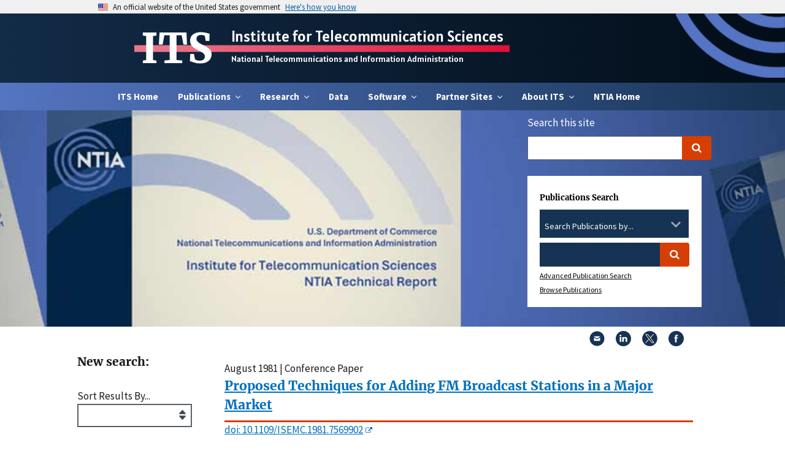

--- FILE ---
content_type: text/html; charset=utf-8
request_url: https://its.ntia.gov/publications/details?pub=3392
body_size: 51645
content:
<!DOCTYPE html>
<html lang="en">
<head>
    <script async src="https://www.googletagmanager.com/gtag/js?id=UA-26050252-1"></script>
    <script>
        window.dataLayer = window.dataLayer || [];
        function gtag() { dataLayer.push(arguments); }
        gtag('js', new Date());

        gtag('config', 'UA-26050252-1');
        gtag('config', 'G-48B5WEZDBS');
    </script>

    <meta charset="utf-8">
    <meta http-equiv="X-UA-Compatible" content="IE=edge">
    <meta name="HandheldFriendly" content="True">
    <meta name="MobileOptimized" content="320">
    <meta name="viewport" content="width=device-width, initial-scale=1.0">
    <link rel="canonical" href="/publications/details" />
                <title>Proposed Techniques for Adding FM Broadcast Stations in a Major Market (Conference Paper) - ITS</title>
                <meta property="og:title" content="Proposed Techniques for Adding FM Broadcast Stations in a Major Market - ITS">
    <link rel="apple-touch-icon" sizes="180x180" href="/apple-touch-icon.png">
    <link rel="icon" type="image/png" sizes="64x64" href="/favicon.png">
    <link rel="icon" type="image/png" sizes="32x32" href="/favicon-32x32.png">
    <link rel="icon" type="image/png" sizes="16x16" href="/favicon-16x16.png">

    <link rel="stylesheet" href="/css/styles.css?v=15.0.7">
    <link rel="stylesheet" href="/css/its.css?v=15.0.7">
    
                <meta id="mdtTitle" name="DC.title" content="Proposed Techniques for Adding FM Broadcast Stations in a Major Market" />
            <meta id="mdtDescription" name="DC.description" content="An investigation of the FM Broadcast Spectrum's utilization shows that more assignments are possible if some or all of the following recommendations are adopted:

protections to existing facilities rather than to maximum facilities is granted
the effect of terrain are considered,
directional attenas as used,
reasonable changes to the signal-to-interference protection ratios for cochannel and adjacent channel operation are adopted, and
co-siting of second- and third-adjacent channel transmitters with existing transmitters is permitted.


By way of demonstration of the techniques in a saturated market, the number of FM broadcast stations in Dallas–Ft. Worth could be increased from the present 21 stations to 38 stations." />
            <meta id="mdtCreator" name="DC.creator" content="Eldon J. Haakinson" />
            <meta id="mdtContributor" name="DC.contributor" content="" />
            <meta id="mdtCreated" name="DC.date.created" scheme="ISO8601" content="1981-08-18" />
            <meta id="mdtReviewed" name="DC.date.reviewed" scheme="ISO8601" content="1981-08-18" />
            <meta id="mdtLanguage" name="DC.language" scheme="DCTERMS.RFC1766" content="en-US" />
            <meta id="mdtSubject" name="DC.subject" content="interference; frequency modulation; directional antennas; FM broadcast; FCC; FM Broadcasting Band; receivers; transmitters" />
            <meta id="mdtPublisher" name="DC.publisher" content="Institute for Telecommunication Sciences" />
            <meta id="mdtIdentifier" name="DC.identifier" content="" />
            <meta id="mdtFormat" name="DC.format" content="application/pdf" />
            <meta id="mdtRights" name="DC.rights" content="Public Domain" />
            <meta id="mdtType" name="DC.type" content="Text" />
                <meta id="mdtIssued" name="DC.issued" content="1981-08-01" />
                <meta id="gTitle" name="citation_title" content="Proposed Techniques for Adding FM Broadcast Stations in a Major Market" />
            <meta id="gAuthor" name="citation_author" content="Eldon J. Haakinson" />
                <meta id="gDate" name="citation_publication_date" content="1981-08-01" />
                <meta id="gURL" name="citation_pdf_url" content="https://its.ntia.gov/publications/download/Haakinson-Aug-1981-conf-paper-FM-Broadcast-Stations-in-a-Major-Market-1.pdf" />
            <meta id="gOnlineDate" name="citation_online_date" scheme="ISO8601" content="1981-08-18" />
            <meta id="gPublisher" name="citation_technical_report_institution" content="Institute for Telecommunication Sciences" />

    <script integrity="sha256-/xUj+3OJU5yExlq6GSYGSHk7tPXikynS7ogEvDej/m4=" crossorigin="anonymous" src="https://code.jquery.com/jquery-3.6.0.min.js"></script>
</head>
<body class="page-design-tokens layout-styleguide">
    <a class="usa-skipnav" href="#main-content">Skip to main content</a>
    <div id="backtotop" style="display:none;">↑  Back to top</div>
    <section class="site-banner usa-banner" aria-label="Official government website">
        <div class="usa-accordion">
            <header class="usa-banner__header">
                <div class="usa-banner__inner">
                    <div class="grid-col-auto">
                        <img class="usa-banner__header-flag" src="/images/uswds/us_flag_small.png" alt="U.S. flag">
                    </div>
                    <div class="grid-col-fill tablet:grid-col-auto">
                        <p class="usa-banner__header-text">An official website of the United States government</p>
                        <p class="usa-banner__header-action" aria-hidden="true">Here’s how you know</p>
                    </div>
                    <button class="usa-accordion__button usa-banner__button" aria-expanded="false" aria-controls="gov-banner">
                        <span class="usa-banner__button-text">Here's how you know</span>
                    </button>
                </div>
            </header>
            <div class="usa-banner__content usa-accordion__content" id="gov-banner" hidden="">
                <div class="grid-row grid-gap-lg">
                    <div class="usa-banner__guidance tablet:grid-col-6">
                        <img class="usa-banner__icon usa-media-block__img" src="/images/uswds/icon-dot-gov.svg" alt="Dot gov">
                        <div class="usa-media-block__body">
                            <p>
                                <strong>The .gov means it’s official.</strong>
                                <br>
                                Federal government websites often end in .gov or .mil. Before sharing sensitive information, make sure you’re on a federal government site.
                            </p>
                        </div>
                    </div>
                    <div class="usa-banner__guidance tablet:grid-col-6">
                        <img class="usa-banner__icon usa-media-block__img" src="/images/uswds/icon-https.svg" alt="Https">
                        <div class="usa-media-block__body">
                            <p>
                                <strong>The site is secure.</strong>
                                <br>
                                The <strong>https://</strong> ensures that you are connecting to the official website and that any information you provide is encrypted and transmitted securely.
                            </p>
                        </div>
                    </div>
                </div>
            </div>
        </div>
    </section>

    <header class="usa-header usa-header--extended" id="header" role="banner">
        <div class="region region-header usa-navbar">
            <div class="navbar--container secondary-nav">
                <div class="title-container">
                    <div class="secondary-title"><a href="/">ITS</a></div>
                    <div class="secondary-subtitle">
                        <div class="subtitle-top"><a href="/">Institute for Telecommunication Sciences</a></div>
                        <div class="subtitle-bottom"><a href="https://www.ntia.gov/">National Telecommunications and Information Administration</a></div>
                    </div>                    
                </div>
            </div>
            <button type="button" class="usa-menu-btn">Menu</button>
        </div>
        <nav aria-label="Primary navigation" class="usa-nav">
            <div class="usa-nav__inner">
	<div class="usa-nav-desktop">
		<div class="ntia-primary-nav-wrapper">
			<div class="region region-primary-menu usa-navbar">
				<ul class="usa-nav__primary usa-accordion">
					<li class="usa-nav__primary-item">
						<a href="/">ITS Home</a>
					</li>
						<li class="usa-nav__primary-item">
								<button type="button" class="usa-accordion__button usa-nav__link  usa-current" aria-expanded="false" aria-controls="extended-nav-section-1">
									<span>Publications</span>
								</button>
								<div id="extended-nav-section-1" class="usa-nav__submenu usa-megamenu" hidden>
									<div class="grid-row grid-gap-4">
											<div class="desktop:grid-col-3">
												<div class="usa-nav__submenu-item">
													<a href="/publications/advanced-search/" class="link">
														<span class="usa-nav__submenu-heading">Advanced Search</span>
													</a>
												</div>
											</div>
											<div class="desktop:grid-col-3">
												<div class="usa-nav__submenu-item">
													<a href="/publications/browse-publications/" class="link">
														<span class="usa-nav__submenu-heading">Browse Publications</span>
													</a>
												</div>
											</div>
											<div class="desktop:grid-col-3">
												<div class="usa-nav__submenu-item">
													<a href="/publications/its-educational-and-training-videos/" class="link">
														<span class="usa-nav__submenu-heading">ITS Educational and Training Videos</span>
													</a>
												</div>
													<ul id="basic-nav-section-1" class="usa-nav__submenu-list">
														<li class="usa-nav__submenu-item">
																<li class="usa-nav__submenu-item">
																	<a href="/publications/its-educational-and-training-videos/sp-09-460-ntia-seminar-series-on-spectrum-measurement-theory-and-techniques/" class="link">
																		<span>SP-09-460: NTIA Seminar Series on Spectrum Measurement Theory and Techniques</span>
																	</a>
																</li>
													</ul>
											</div>
									</div>
								</div>

						</li>
						<li class="usa-nav__primary-item">
								<button type="button" class="usa-accordion__button usa-nav__link  usa-current" aria-expanded="false" aria-controls="extended-nav-section-2">
									<span>Research</span>
								</button>
								<div id="extended-nav-section-2" class="usa-nav__submenu usa-megamenu" hidden>
									<div class="grid-row grid-gap-4">
											<div class="desktop:grid-col-3">
												<div class="usa-nav__submenu-item">
													<a href="/research/its-research-overview/" class="link">
														<span class="usa-nav__submenu-heading">ITS Research Overview</span>
													</a>
												</div>
											</div>
											<div class="desktop:grid-col-3">
												<div class="usa-nav__submenu-item">
													<a href="/research/5g/" class="link">
														<span class="usa-nav__submenu-heading">5G</span>
													</a>
												</div>
													<ul id="basic-nav-section-1" class="usa-nav__submenu-list">
														<li class="usa-nav__submenu-item">
																<li class="usa-nav__submenu-item">
																	<a href="/research/5g/iors/" class="link">
																		<span>IORS</span>
																	</a>
																</li>
																<li class="usa-nav__submenu-item">
																	<a href="/research/5g/2024-ric-forum/" class="link">
																		<span>2024 RIC Forum</span>
																	</a>
																</li>
																<li class="usa-nav__submenu-item">
																	<a href="/research/5g/2023-5g-challenge-event/" class="link">
																		<span>2023 5G Challenge Event</span>
																	</a>
																</li>
																<li class="usa-nav__submenu-item">
																	<a href="/research/5g/2022-5g-challenge-event/" class="link">
																		<span>2022 5G Challenge Event</span>
																	</a>
																</li>
													</ul>
											</div>
											<div class="desktop:grid-col-3">
												<div class="usa-nav__submenu-item">
													<a href="/research/rfm/" class="link">
														<span class="usa-nav__submenu-heading">Radio Frequency Measurement</span>
													</a>
												</div>
													<ul id="basic-nav-section-1" class="usa-nav__submenu-list">
														<li class="usa-nav__submenu-item">
																<li class="usa-nav__submenu-item">
																	<a href="/research/rfm/rsms-program/" class="link">
																		<span>Radio Spectrum Measurement</span>
																	</a>
																</li>
																<li class="usa-nav__submenu-item">
																	<a href="/research/rfm/spectrum-monitoring/" class="link">
																		<span>Spectrum Monitoring</span>
																	</a>
																</li>
													</ul>
											</div>
											<div class="desktop:grid-col-3">
												<div class="usa-nav__submenu-item">
													<a href="/research/prop/" class="link">
														<span class="usa-nav__submenu-heading">Radio Wave Propagation</span>
													</a>
												</div>
													<ul id="basic-nav-section-1" class="usa-nav__submenu-list">
														<li class="usa-nav__submenu-item">
																<li class="usa-nav__submenu-item">
																	<a href="/research/prop/propagation-modeling/" class="link">
																		<span>Propagation Modeling</span>
																	</a>
																</li>
																<li class="usa-nav__submenu-item">
																	<a href="/research/prop/propagation-modeling-website-pmw/" class="link">
																		<span>Propagation Modeling Website (PMW)</span>
																	</a>
																</li>
													</ul>
											</div>
											<div class="desktop:grid-col-3">
												<div class="usa-nav__submenu-item">
													<a href="/research/ima/" class="link">
														<span class="usa-nav__submenu-heading">Interference Modeling and Analysis</span>
													</a>
												</div>
											</div>
											<div class="desktop:grid-col-3">
												<div class="usa-nav__submenu-item">
													<a href="/research/rat/" class="link">
														<span class="usa-nav__submenu-heading">Radio Access Technologies</span>
													</a>
												</div>
													<ul id="basic-nav-section-1" class="usa-nav__submenu-list">
														<li class="usa-nav__submenu-item">
																<li class="usa-nav__submenu-item">
																	<a href="/research/rat/communications-research-and-innovation-network/" class="link">
																		<span>CRAIN</span>
																	</a>
																</li>
																<li class="usa-nav__submenu-item">
																	<a href="/research/rat/radar-program/" class="link">
																		<span>Radar Program</span>
																	</a>
																</li>
													</ul>
											</div>
											<div class="desktop:grid-col-3">
												<div class="usa-nav__submenu-item">
													<a href="/research/qoe/" class="link">
														<span class="usa-nav__submenu-heading">Quality of Experience</span>
													</a>
												</div>
													<ul id="basic-nav-section-1" class="usa-nav__submenu-list">
														<li class="usa-nav__submenu-item">
																<li class="usa-nav__submenu-item">
																	<a href="/research/qoe/audio-quality-research/" class="link">
																		<span>Audio Quality Research</span>
																	</a>
																</li>
																<li class="usa-nav__submenu-item">
																	<a href="/research/qoe/video-quality-research/" class="link">
																		<span>Video Quality Research</span>
																	</a>
																</li>
													</ul>
											</div>
											<div class="desktop:grid-col-3">
												<div class="usa-nav__submenu-item">
													<a href="/research/table-mountain/" class="link">
														<span class="usa-nav__submenu-heading">Table Mountain</span>
													</a>
												</div>
													<ul id="basic-nav-section-1" class="usa-nav__submenu-list">
														<li class="usa-nav__submenu-item">
																<li class="usa-nav__submenu-item">
																	<a href="/research/table-mountain/facilities/" class="link">
																		<span>Facilities</span>
																	</a>
																</li>
																<li class="usa-nav__submenu-item">
																	<a href="/research/table-mountain/research-activities/" class="link">
																		<span>Research Activities</span>
																	</a>
																</li>
																<li class="usa-nav__submenu-item">
																	<a href="/research/table-mountain/access-to-site/" class="link">
																		<span>Access to Site</span>
																	</a>
																</li>
																<li class="usa-nav__submenu-item">
																	<a href="/research/table-mountain/boulder-labs-radio-frequency-management-committee/" class="link">
																		<span>Radio Quiet Zone Management</span>
																	</a>
																</li>
																<li class="usa-nav__submenu-item">
																	<a href="/research/table-mountain/coordination-of-nearby-transmitters/" class="link">
																		<span>Coordination of Nearby Transmitters</span>
																	</a>
																</li>
													</ul>
											</div>
									</div>
								</div>

						</li>
						<li class="usa-nav__primary-item">
								<a class="usa-nav__link" href="/data/"><span>Data</span></a>

						</li>
						<li class="usa-nav__primary-item">
								<button type="button" class="usa-accordion__button usa-nav__link  usa-current" aria-expanded="false" aria-controls="extended-nav-section-4">
									<span>Software</span>
								</button>
								<div id="extended-nav-section-4" class="usa-nav__submenu usa-megamenu" hidden>
									<div class="grid-row grid-gap-4">
											<div class="desktop:grid-col-3">
												<div class="usa-nav__submenu-item">
													<a href="/software/its-open-source-software/" class="link">
														<span class="usa-nav__submenu-heading">ITS Open Source Software</span>
													</a>
												</div>
											</div>
											<div class="desktop:grid-col-3">
												<div class="usa-nav__submenu-item">
													<a href="/software/legacy-radio-propagation-software/" class="link">
														<span class="usa-nav__submenu-heading">Legacy Software</span>
													</a>
												</div>
											</div>
									</div>
								</div>

						</li>
							<li class="usa-nav__primary-item">
								<button type="button" class="usa-accordion__button usa-nav__link  usa-current" aria-expanded="false" aria-controls="extended-nav-section-99">
									<span>Partner Sites</span>
								</button>
								<div id="extended-nav-section-99" class="usa-nav__submenu usa-megamenu" hidden="">
									<div class="grid-row grid-gap-4">
										<div class="desktop:grid-col-3">
												<div class="usa-nav__submenu-item">
													<a href="/isart/isart-home/" class="link">
														<span class="usa-nav__submenu-heading">ISART</span>
													</a>
												</div>
												<div class="usa-nav__submenu-item">
													<a href="https://vqeg.org/vqeg-home/" class="link">
														<span class="usa-nav__submenu-heading">VQEG Home</span>
													</a>
												</div>
												<div class="usa-nav__submenu-item">
													<a href="https://cdvl.org" class="link" target="_blank">
														<span class="usa-nav__submenu-heading">CDVL</span>
													</a>
												</div>
												<div class="usa-nav__submenu-item">
													<a href="https://github.com/NTIA" class="link" target="_blank">
														<span class="usa-nav__submenu-heading">NTIA GitHub</span>
													</a>
												</div>
										</div>
									</div>
								</div>
							</li>
						<li class="usa-nav__primary-item">
								<button type="button" class="usa-accordion__button usa-nav__link  usa-current" aria-expanded="false" aria-controls="extended-nav-section-5">
									<span>About ITS</span>
								</button>
								<div id="extended-nav-section-5" class="usa-nav__submenu usa-megamenu" hidden>
									<div class="grid-row grid-gap-4">							
											<div class="desktop:grid-col-3">
												<div class="usa-nav__submenu-item">
													<a href="/about/its-the-nation-s-spectrum-and-communications-lab/" class="link">
														<span class="usa-nav__submenu-heading">ITS Mission &amp; History</span>
													</a>
												</div>
											</div>
											<div class="desktop:grid-col-3">
												<div class="usa-nav__submenu-item">
													<a href="/about/scientific-integrity-and-open-access/" class="link">
														<span class="usa-nav__submenu-heading">Scientific Integrity and Open Access</span>
													</a>
												</div>
											</div>
											<div class="desktop:grid-col-3">
												<div class="usa-nav__submenu-item">
													<a href="/about/its-organization/" class="link">
														<span class="usa-nav__submenu-heading">ITS Organization</span>
													</a>
												</div>
											</div>
											<div class="desktop:grid-col-3">
												<div class="usa-nav__submenu-item">
													<a href="/about/news/" class="link">
														<span class="usa-nav__submenu-heading">News</span>
													</a>
												</div>
											</div>
											<div class="desktop:grid-col-3">
												<div class="usa-nav__submenu-item">
													<a href="/about/resources/" class="link">
														<span class="usa-nav__submenu-heading">Resources</span>
													</a>
												</div>
													<ul id="basic-nav-section-1" class="usa-nav__submenu-list">
															<li class="usa-nav__submenu-item">
																<a href="/about/resources/field-strength-unit-converter/" class="link">
																	<span>Field Strength Unit Converter</span>
																</a>
															</li>
															<li class="usa-nav__submenu-item">
																<a href="/about/resources/federal-standard-1037c/" class="link">
																	<span>Federal Standard 1037C</span>
																</a>
															</li>
															<li class="usa-nav__submenu-item">
																<a href="/about/resources/workshops/" class="link">
																	<span>Workshops</span>
																</a>
															</li>
													</ul>
											</div>
											<div class="desktop:grid-col-3">
												<div class="usa-nav__submenu-item">
													<a href="/about/awards/" class="link">
														<span class="usa-nav__submenu-heading">Awards</span>
													</a>
												</div>
											</div>
											<div class="desktop:grid-col-3">
												<div class="usa-nav__submenu-item">
													<a href="/about/employment-opportunities-at-its-the-nation-s-spectrum-and-communications-lab/" class="link">
														<span class="usa-nav__submenu-heading">Employment</span>
													</a>
												</div>
													<ul id="basic-nav-section-1" class="usa-nav__submenu-list">
															<li class="usa-nav__submenu-item">
																<a href="/about/employment-opportunities-at-its-the-nation-s-spectrum-and-communications-lab/employment-opportunities-for-veterans/" class="link">
																	<span>Employment Opportunities for Veterans</span>
																</a>
															</li>
															<li class="usa-nav__submenu-item">
																<a href="/about/employment-opportunities-at-its-the-nation-s-spectrum-and-communications-lab/its-intern-showcase/" class="link">
																	<span>ITS Intern Showcase</span>
																</a>
															</li>
													</ul>
											</div>
											<div class="desktop:grid-col-3">
												<div class="usa-nav__submenu-item">
													<a href="/about/contact-us/" class="link">
														<span class="usa-nav__submenu-heading">Contact Us</span>
													</a>
												</div>
											</div>
											<div class="desktop:grid-col-3">
												<div class="usa-nav__submenu-item">
													<a href="/about/visiting-its/" class="link">
														<span class="usa-nav__submenu-heading">Visiting ITS</span>
													</a>
												</div>
											</div>
									</div>
								</div>

						</li>
					<li class="usa-nav__primary-item">
						<a href="http://www.ntia.gov/" target="_blank">NTIA Home</a>
					</li>
				</ul>
			</div>
		</div>
	</div>
</div>
        </nav>
    </header>


    <section aria-label="Homepage hero section">
        <div class="region region-hero">
            <div class="block block-block-content block-block-contentd06cbfcb-2c49-4ca6-b566-c8645243f6be">
                    <div class="field field--name-field-paragraphs field--type-entity-reference-revisions field--label-hidden field__items">
                        <div class="field__item">
                            <div class="uswds-hero-5226 paragraph paragraph--type--uswds-hero paragraph--view-mode--default usa-hero" style="background-image: url('/media/lp5afp3p/pubsbanner.jpg');">
                                <div class="usa-grid-full">
                                    <div class="usa-hero-callout usa-section-dark">
                                        <div id="site_search_form">
                                            
<script type="text/javascript">
    function checkEmpty() {
        if (document.getElementById('tbSearchTermSmall').value == "") {
            alert('Please enter a search term.');

            // TextBox is empty.
            // Disallow the form submission.
            return false;
        }
    }
</script>

<form id="search_form" class="navbar__search usa-search usa-search--small desktop:margin-right-2 display-none desktop:display-inline-block float-none text-middle" action="/Site-Search" method="get">
    <div role="search">
        <div class="search_section">
            <label for="tbSearchTermSmall">Search this site</label>
        </div>
        <div class="search_section">
            <input id="tbSearchTermSmall" class="usa-input usagov-search-autocomplete" name="s" type="search" autocomplete="off">
            <button class="usa-button" type="submit" name="commit">
                <span class="usa-sr-only">Search</span>
            </button>
        </div>
    </div>
</form>
                                            
<script type="text/javascript">
    function checkEmpty() {
        if (document.getElementById('tbSearchTermFull').value == "") {
            alert('Please enter a search term.');

            // TextBox is empty.
            // Disallow the form submission.
            return false;
        }
    }
</script>

<form id="main_search_form" class="navbar__search usa-search usa-search--small desktop:margin-right-2 display-none desktop:display-inline-block float-none text-middle" action="/publications/search-results" method="get">
    <div role="search">
        <div class="search_section">
            <h2>Publications Search</h2>
        </div>
        <label class="usa-label" for="pubs" style="position: absolute;left:-9999px;">Search Publications by...</label>
        <div class="usa-combo-box" data-default-value="0" style="font-size:.8em">
            <select class="usa-select" name="pubs" id="pubs">
                <option value="0">Search Publications by...</option>
                <option value="Authors">Authors</option>
                <option value="Titles">Titles</option>
                <option value="Keywords">Keywords</option>
              </select>
        </div>
        <br/>
        <div class="search_section">
            <label class="usa-label" for="tbSearchTermFull" style="position: absolute;left:-9999px;">Search Term</label>
            <input id="tbSearchTermFull" class="usa-input usagov-search-autocomplete" name="s" type="search" autocomplete="off">
            <button class="usa-button" type="submit" name="commit">
                <span class="usa-sr-only">Search</span>
            </button>
        </div>
        <div class="search_section">
            <a href="/publications/advanced-search">Advanced Publication Search</a><br>
        </div>
        <div class="search_section">
            <a href="/publications/browse-publications">Browse Publications</a>
        </div>
    </div>
</form>
                                        </div>
                                    </div>
                                </div>
                            </div>
                        </div>
                    </div>
            </div>
        </div>
    </section>

    <div class="usa-overlay"></div>
    <!-- Side Navigation -->
    <div class="default-container">
        
<div class="contentpage">
    <aside class="sidenav">
        
<link rel="stylesheet" href="/css/jquery-ui.css">

<form action="/publications/details?pub=3392" class="contact-form form-style-2 usa-form" enctype="multipart/form-data" id="form9ac504e9712a45d29117a2fbd97c7e1e" method="post">    <h2>New search:</h2>
    <div class="usa-form-group">
        <label class="usa-label" for="advancedSearchModel_Sort">Sort Results By...</label>
        <select class="form-control" id="advancedSearchModel_Sort" name="advancedSearchModel.Sort"><option value=""></option>
<option value="DateDesc">Date Descending</option>
<option value="DateAsc">Date Ascending</option>
<option value="TitleAsc">Title Ascending</option>
<option value="TitleDesc">Title Descending</option>
</select>
    </div>
    <div class="usa-form-group">
        <label class="usa-label" for="advancedSearchModel_Author">Author</label>
        <input id="advancedSearchModel_Author" name="advancedSearchModel.Author" type="text" value="" />
    </div>
    <div class="usa-form-group">
        <label class="usa-label" for="advancedSearchModel_Title">Report Title</label>
        <input id="advancedSearchModel_Title" name="advancedSearchModel.Title" type="text" value="" />
    </div>
    <div class="usa-form-group">
        <label class="usa-label" for="advancedSearchModel_Keywords">Associated Keywords</label>
        <input id="advancedSearchModel_Keywords" name="advancedSearchModel.Keywords" type="text" value="" />
    </div>
    <div class="usa-form-group">
        <label class="usa-label" for="advancedSearchModel_Abstract">Search in Abstract</label>
        <input id="advancedSearchModel_Abstract" name="advancedSearchModel.Abstract" type="text" value="" />
    </div>
    <div class="usa-form-group">
        <label class="usa-label" for="advancedSearchModel_ReportNumber">Report Number</label>
        <input id="advancedSearchModel_ReportNumber" name="advancedSearchModel.ReportNumber" type="text" value="" />
    </div>
    <div style="text-align: center;" class="usa-form-group">
        <div>Year Published</div>
        <div class="fifty">
            <label class="usa-label" for="advancedSearchModel_From">From </label>
            <input class="txtFrom" id="advancedSearchModel_From" name="advancedSearchModel.From" type="text" value="1939" />
        </div>
        <div class="fifty">
            <label class="usa-label" for="advancedSearchModel_To">To</label>
            <input class="txtTo" id="advancedSearchModel_To" name="advancedSearchModel.To" type="text" value="2026" />
        </div>
        <div style="clear:both"></div>
        <div id="slider-range"></div>
    </div>
    <div class="usa-form-group">
        <label class="usa-label" for="advancedSearchModel_FullTextKeyword">Search in Full Text</label>
        <input id="advancedSearchModel_FullTextKeyword" name="advancedSearchModel.FullTextKeyword" type="text" value="" />
    </div>
    <div class="usa-form-group">
        <label class="usa-label" for="advancedSearchModel_PubType">Publication Type</label>
        <select class="form-control" id="advancedSearchModel_PubType" name="advancedSearchModel.PubType"><option value="">Any</option>
<option value="23">Bibliography</option>
<option value="24">Circular</option>
<option value="15">Conference Paper</option>
<option value="21">Conference Proceedings</option>
<option value="17">Contractor Report</option>
<option value="19">Data</option>
<option value="7">Handbook</option>
<option value="12">Journal Article</option>
<option value="22">Measurement Report</option>
<option value="25">Monograph</option>
<option value="11">Other</option>
<option value="20">Software</option>
<option value="5">Special Publication</option>
<option value="10">Sponsor Report</option>
<option value="13">Technical Contribution</option>
<option value="6">Technical Memorandum</option>
<option value="16">Technical Note</option>
<option value="14">Technical Progress Report</option>
<option value="3">Technical Report</option>
<option value="26">White Paper</option>
</select>
    </div>
    <div style="text-align: center;" class="usa-form-group">
        <div>
            Frequency Range
            <button type="button"
                    class="usa-button usa-tooltip tooltip"
                    data-position="top"
                    title="In some older papers, frequencies are given in cycles. A cycle is equivalent to a hertz.">
                ?
            </button>
        </div>
        <div class="forty">
            <label class="usa-label" for="advancedSearchModel_FrequencyStart">Range Start</label>
            <input class="txtStart" id="advancedSearchModel_FrequencyStart" name="advancedSearchModel.FrequencyStart" type="text" value="" />
        </div>
        <div class="forty">
            <label class="usa-label" for="advancedSearchModel_FrequencyEnd">Range End</label>
            <input class="txtEnd" id="advancedSearchModel_FrequencyEnd" name="advancedSearchModel.FrequencyEnd" type="text" value="" />
        </div>
        <div class="twenty">
            <label class="usa-label" for="advancedSearchModel_Unit">Unit</label>
            <select class="form-control" id="advancedSearchModel_Unit" name="advancedSearchModel.Unit"><option value=""></option>
<option value="2">Hz</option>
<option value="3">kHz</option>
<option value="4">MHz</option>
<option value="5">GHz</option>
<option value="6">THz</option>
</select>
        </div>
        <div style="clear:both"></div>
        <div id="slider-range"></div>
    </div>
    <div class="usa-form-group">
        <input type="submit" class="usa-button" value="Go" data-loading-text="Loading...">
    </div>
    <script type="text/javascript" src="/scripts/jquery-ui.js"></script>
    <script>
        $(document).ready(function () {
            $("#slider-range").slider({
                range: true,
                values: [1939, 2026],
                min: 1939,
                max: 2026,
                slide: function (event, ui) {
                    $(".txtFrom").val(ui.values[0]);
                    $(".txtTo").val(ui.values[1]);
                }
            });
        });
    </script>
<input name="__RequestVerificationToken" type="hidden" value="CfDJ8HdQJpqM05FBle2or3qw2MydAfB5KPIfOp02UJnwn7sMjziFAiAy4LMPTWaRHEVaU6HCXOkAQM1uC5h8_RyR89DPZbOJelsHBpNFSM1cLAJVRkJn6G0rLmx5QGS__q7KACWkUL2k0KBfp3_0bfZwKzM" /><input name="ufprt" type="hidden" value="CfDJ8HdQJpqM05FBle2or3qw2Mz4BVlEXwV4BtL7AzgCCMYHK2Qgh8raJ5M1PL7EOt7VTJY-kw5Nl2kPV5oVNnmg8tlp1KE9zRsmB8sKSdyq_n2wV7MJ9QlROERUxlp-Gx3ws5DRWX5O5ADZQ963vmQAisWX7_5V1E-GR57p5SGE9fM1" /></form>
    </aside>
    <main id="main-content" class="main-content">
        <div class="contentpage-content usa-prose site-prose">
            


                <div id="block-social-sharing-block" class="block block-social-media block-social-sharing-block">
        <div class="social-media-sharing">
            <ul class="">
                <li>
                    <a class="email share" href="mailto:?subject=Institute for Telecommunication Sciences scientific publication&amp;body=You may find this report interesting. https://its.ntia.gov/publications/details/?pub=3392" title="Email">
                        <img title="Email" alt="Email" src="/images/mail.svg">
                    </a>
                </li>
                <li>
                    <a target="_blank" class="linkedin share" href="http://www.linkedin.com/shareArticle?mini=true&amp;url=https://its.ntia.gov/publications/details/?pub=3392&amp;title=Institute for Telecommunication Sciences scientific publication&amp;source=https://www.commerce.gov/news/press-releases" title="Linkedin">
                        <img title="LinkedIn" alt="LinkedIn" src="/images/linkedin.svg">
                    </a>

                </li>
                <li>
                    <a target="_blank" class="twitter share" href="https://twitter.com/intent/tweet?url=https://its.ntia.gov/publications/details/?pub=3392&amp;via=CommerceGov&amp;text=Institute for Telecommunication Sciences scientific publication" title="X">
                        <img title="X" alt="X" src="/images/x.svg">
                    </a>
                </li>
                <li>
                    <a target="_blank" class="facebook-share share" href="http://www.facebook.com/share.php?u=https://its.ntia.gov/publications/details/?pub=3392&amp;title=Institute for Telecommunication Sciences scientific publication" title="Facebook">
                        <img title="Facebook" alt="Facebook" src="/images/facebook.svg">
                    </a>

                </li>
            </ul>
        </div>
    </div>

            
    <div id="pnlNameDate">
        <p style="margin-top: 1em;margin-bottom: 0;">August 1981 | Conference Paper </p>
                <h1 style="margin: 0">
                    <span class="pubTitle">
                        <a href="/publications/download/Haakinson-Aug-1981-conf-paper-FM-Broadcast-Stations-in-a-Major-Market-1.pdf" onclick="ga(&#x27;send&#x27;, &#x27;event&#x27;, &#x27;&#x27;, &#x27;Publication Download&#x27;, &#x27;&#x27;, 1);">Proposed Techniques for Adding FM Broadcast Stations in a Major Market</a>
                    </span>
                </h1>
    </div>
        <a href="https://doi.org/10.1109/ISEMC.1981.7569902">doi: 10.1109/ISEMC.1981.7569902</a>
        <div>
            <p>
                <a href="#example-modal-1"
                class="usa-button"
                aria-controls="example-modal-1"
                data-open-modal>Cite This Publication</a>
            </p>
            <div class="usa-modal"
            id="example-modal-1"
            aria-labelledby="modal-1-heading"
            aria-describedby="modal-1-description">
                <div class="usa-modal__content">
                    <div class="usa-modal__main">
                        <h2 class="usa-modal__heading" id="modal-1-heading">
                            Cite This Publication
                        </h2>
                        <div class="usa-prose">
                            <p id="modal-1-description">
Eldon J. Haakinson, &ldquo;Proposed Techniques for Adding FM Broadcast Stations in a Major Market,&rdquo; in <em>IEEE International Symposium on Electromagnetic Compatibility</em> 18–20 August 1981, Boulder, CO, pp. 1–4. <a href="https://doi.org/10.1109/ISEMC.1981.7569902" target="_blank">https://doi.org/10.1109/ISEMC.1981.7569902</a>                            </p>
                        </div>
                        <div class="usa-modal__footer">
                            <ul class="usa-button-group">
                                <li class="usa-button-group__item">
                                    <button type="button" class="usa-button" data-close-modal>
                                        Close
                                    </button>
                                </li>
                            </ul>
                        </div>
                    </div>
                    <button type="button"
                            class="usa-button usa-modal__close"
                            aria-label="Close this window"
                            data-close-modal>
                        <svg class="usa-icon" aria-hidden="true" focusable="false" role="img">
                            <use xlink:href="/images/sprite.svg#close"></use>
                        </svg>
                    </button>
                </div>
            </div>
        </div>
    <p class="authors">
        <span>Eldon J. Haakinson</span>
    </p>
    <p>
    </p>
    <p><strong>Abstract:</strong> <p>An investigation of the FM Broadcast Spectrum's utilization shows that more assignments are possible if some or all of the following recommendations are adopted:</p>

<ol><li>protections to existing facilities rather than to maximum facilities is granted
<li>the effect of terrain are considered,</li>
<li>directional attenas as used,</li>
<li>reasonable changes to the signal-to-interference protection ratios for cochannel and adjacent channel operation are adopted, and</li>
<li>co-siting of second- and third-adjacent channel transmitters with existing transmitters is permitted.</li>
</ol>

<p>By way of demonstration of the techniques in a saturated market, the number of FM broadcast stations in Dallas–Ft. Worth could be increased from the present 21 stations to 38 stations.</p></p>
        <p><strong>Keywords:</strong>  <em>interference; frequency modulation; directional antennas; FM broadcast; FCC; FM Broadcasting Band; receivers; transmitters</em></p>
    <div ID="pnlPubFile" runat="server">
            <div>
                <div class="pubFileLink">
                    <a href="/publications/download/Haakinson-Aug-1981-conf-paper-FM-Broadcast-Stations-in-a-Major-Market-1.pdf" onclick="ga(&#x27;send&#x27;, &#x27;event&#x27;, &#x27;&#x27;, &#x27;Publication Download&#x27;, &#x27;&#x27;, 1);">
                        <img src="/images/Adobe_PDF_file_icon_32x32.png" alt="Complete report in PDF format" />
                    </a>
                    
                    <a href="/publications/download/Haakinson-Aug-1981-conf-paper-FM-Broadcast-Stations-in-a-Major-Market-1.pdf" onclick="ga(&#x27;send&#x27;, &#x27;event&#x27;, &#x27;&#x27;, &#x27;Publication Download&#x27;, &#x27;&#x27;, 1);">
                        (Haakinson-Aug-1981-conf-paper-FM-Broadcast-Stations-in-a-Major-Market-1.pdf)
                    </a>
                </div>
            </div>
    </div>
    <div ID="pnlPubFile" runat="server">
    </div>
    <div>
            <div>
                <p><strong>Related Links:</strong></p>
                <div class="pubFileLink">
                    <a href="https://ieeexplore.ieee.org/stamp/stamp.jsp?tp=&amp;arnumber=7569902" target="_blank">
                        IEEE Explore
                    </a>
                </div>
            </div>
    </div>
    <div>
        <div>
        </div>
    </div>
        <div>
            <p>For funding information concerning this report, click <a href="#example-modal-2" aria-controls="example-modal-2" data-open-modal>this link.</a></p>

            <div class="usa-modal fundingagencies"
                 id="example-modal-2"
                 aria-labelledby="modal-2-heading"
                 aria-describedby="modal-2-description">
                <div class="usa-modal__content">
                    <div class="usa-modal__main">
                        <h2 class="usa-modal__heading" id="modal-2-heading">
                            Funding Information
                        </h2>
                        <div class="usa-prose">
                            <p id="modal-2-description">
                                    <h3>Performing Agency</h3>
                                    <div>
                                        <p>U.S. Department of Commerce</p>
                                        <p>National Telecommunications and Information Administration</p>
                                        <p>Institute for Telecommunication Sciences</p>
                                        <p></p>
                                        <p>325 Broadway</p><p>Boulder, CO 80305</p>
                                        <p>https://ror.org/00mj5bc69</p>
                                    </div>
                            </p>
                        </div>
                        <div class="usa-modal__footer">
                            <ul class="usa-button-group">
                                <li class="usa-button-group__item">
                                    <button type="button" class="usa-button" data-close-modal>
                                        Close
                                    </button>
                                </li>
                            </ul>
                        </div>
                    </div>
                    <button type="button"
                            class="usa-button usa-modal__close"
                            aria-label="Close this window"
                            data-close-modal>
                        <svg class="usa-icon" aria-hidden="true" focusable="false" role="img">
                            <use xlink:href="/images/sprite.svg#close"></use>
                        </svg>
                    </button>
                </div>
            </div>
        </div>
        <p>
            <strong>Disclaimer:</strong>
        </p>
        <div>
            <p>Certain commercial equipment, components, and software may be identified in this report to specify adequately the technical aspects of the reported results. In no case does such identification imply recommendation or endorsement by the National Telecommunications and Information Administration, nor does it imply that the equipment or software identified is necessarily the best available for the particular application or uses.</p>
        </div>
    <p>For questions or information on this or any other NTIA scientific publication, contact the ITS Publications Office at <a href="mailto:ITSinfo@ntia.gov">ITSinfo@ntia.gov</a> or <a href="tel:+3034973572">303-497-3572</a>.</p>
    <p>
        <span class="pubBackLink">
            <a href="#" onclick="location.href = document.referrer; return false;">Back to Search Results</a>
        </span>
    </p>

        </div>
    </main>
</div>
    </div>
    <footer class="usa-footer usa-footer-big">
        <div class="usa-grid usa-footer-return-to-top">
            <a href="#">Return to top</a>
        </div>
        <div class="usa-footer-primary-section additionallinks">
            <div class="usa-grid">
                <div class="usa-footer-nav ">
                    <div class="region region-footer-menu">
                        
                    </div>
                </div>
            </div>
        </div>
        <div class="usa-footer-secondary_section usa-background-dark">
            <div class="usa-grid its-footer">
                <div class="usa-grid its-footer">
                    <div class="usa-footer-logo">
                        <div class="footer-title">
                            <div>
                                <img src="/images/ITSreverseweb2.png" id="its_logo" Width="256" Height="40" alt="Institute for Telecommunication Sciences Logo" />
                            </div>
                            <p><span>U.S. Department of Commerce<br>National Telecommunications and Information Administration<br>Institute for Telecommunication Sciences</span><br><span>325 Broadway, Boulder, CO 80305-3337</span><br><span>(303) 497-3571 </span><a href="mailto:itsinfo@ntia.gov">itsinfo@ntia.gov</a></p>
                        </div>
                    </div>
                </div>
            </div>
            <div class="bottom-image additionallinks">
                <div class="usa-grid">
                    <div class="usa-footer-nav">
                        <div class="region region-footer-menu">
                            <ol class="dotsbetween linesbetween">
<li><a href="/about-its/visiting-its" title="Visiting ITS">Visiting the Boulder Labs</a></li>
<li><a rel="noopener" href="https://www.boulder.doc.gov/docstatus.php" target="_blank">Boulder Labs Site Status</a></li>
</ol>
<ol class="dotsbetween linesbetween">
<li><a rel="noopener" href="https://www.ntia.gov/page/2011/ntia-privacy-policy" target="_blank">Privacy Policy</a></li>
<li><a rel="noopener" href="https://www.ntia.gov/page/2011/foia-information" target="_blank">FOIA</a></li>
<li><a rel="noopener" href="https://www.ntia.gov/page/2011/about-ntias-web-site-accessibility-policy" target="_blank">Accessibility</a></li>
<li><a rel="noopener" href="https://www.ntia.gov/page/2011/information-quality-guidelines" target="_blank">Information Quality</a></li>
<li><a rel="noopener" href="https://www.commerce.gov/vulnerability-disclosure-policy" target="_blank">Vulnerability Disclosure Policy</a></li>
<li><a href="/media/wz3bh0yx/ntia-plan-for-public-access.pdf" title="NTIA Plan For Public Access">NTIA-ITS Draft Public Access Plan for Open Science</a>&nbsp;</li>
</ol>
                        </div>
                    </div>
                </div>
            </div>
        </div>

    </footer>

    <script src="/scripts/uswds.min.js?v=13.0"></script>
    <!-- Digital Analytics Program roll-up, see https://analytics.usa.gov for data -->
    <script id="_fed_an_ua_tag" src="https://dap.digitalgov.gov/Universal-Federated-Analytics-Min.js?agency=DOC&amp;subagency=NTIA"></script>

    <!-- Google Analytics -->
    <script>
        (function (i, s, o, g, r, a, m) {
            i['GoogleAnalyticsObject'] = r; i[r] = i[r] || function () {
                (i[r].q = i[r].q || []).push(arguments)
            }, i[r].l = 1 * new Date(); a = s.createElement(o),
                m = s.getElementsByTagName(o)[0]; a.async = 1; a.src = g; m.parentNode.insertBefore(a, m)
        })(window, document, 'script', 'https://www.google-analytics.com/analytics.js', 'ga');
        ga('create', 'UA-48605964-43', 'gsa.gov');

        // anonymize user IPs (chops off the last IP triplet)
        ga('set', 'anonymizeIp', true);

        // forces SSL even if the page were somehow loaded over http://
        ga('set', 'forceSSL', true);

        ga('send', 'pageview');
    </script>

    <script type="text/javascript">
        $(window).scroll(function () {
            if ($(this).scrollTop()) {
                $('#backtotop:hidden').stop(true, true).fadeIn();
            } else {
                $('#backtotop').stop(true, true).fadeOut();
            }
        });
        $("#backtotop").click(function () {
            $('html,body').animate({
                scrollTop: 0
            }, 600);
        });
    </script>
</body>
</html>
